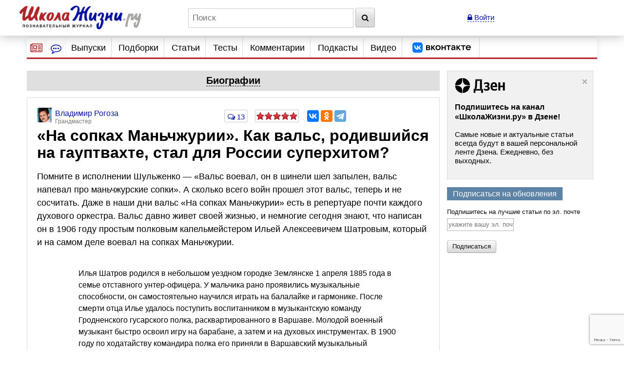

--- FILE ---
content_type: text/html; charset=utf-8
request_url: https://www.google.com/recaptcha/api2/anchor?ar=1&k=6LcD6iErAAAAALDZndoU9yg4wrytTGIQjHKiQnJa&co=aHR0cHM6Ly93d3cuc2hrb2xhemhpem5pLnJ1OjQ0Mw..&hl=en&v=PoyoqOPhxBO7pBk68S4YbpHZ&size=invisible&anchor-ms=20000&execute-ms=30000&cb=ttn2w4ed6dir
body_size: 49386
content:
<!DOCTYPE HTML><html dir="ltr" lang="en"><head><meta http-equiv="Content-Type" content="text/html; charset=UTF-8">
<meta http-equiv="X-UA-Compatible" content="IE=edge">
<title>reCAPTCHA</title>
<style type="text/css">
/* cyrillic-ext */
@font-face {
  font-family: 'Roboto';
  font-style: normal;
  font-weight: 400;
  font-stretch: 100%;
  src: url(//fonts.gstatic.com/s/roboto/v48/KFO7CnqEu92Fr1ME7kSn66aGLdTylUAMa3GUBHMdazTgWw.woff2) format('woff2');
  unicode-range: U+0460-052F, U+1C80-1C8A, U+20B4, U+2DE0-2DFF, U+A640-A69F, U+FE2E-FE2F;
}
/* cyrillic */
@font-face {
  font-family: 'Roboto';
  font-style: normal;
  font-weight: 400;
  font-stretch: 100%;
  src: url(//fonts.gstatic.com/s/roboto/v48/KFO7CnqEu92Fr1ME7kSn66aGLdTylUAMa3iUBHMdazTgWw.woff2) format('woff2');
  unicode-range: U+0301, U+0400-045F, U+0490-0491, U+04B0-04B1, U+2116;
}
/* greek-ext */
@font-face {
  font-family: 'Roboto';
  font-style: normal;
  font-weight: 400;
  font-stretch: 100%;
  src: url(//fonts.gstatic.com/s/roboto/v48/KFO7CnqEu92Fr1ME7kSn66aGLdTylUAMa3CUBHMdazTgWw.woff2) format('woff2');
  unicode-range: U+1F00-1FFF;
}
/* greek */
@font-face {
  font-family: 'Roboto';
  font-style: normal;
  font-weight: 400;
  font-stretch: 100%;
  src: url(//fonts.gstatic.com/s/roboto/v48/KFO7CnqEu92Fr1ME7kSn66aGLdTylUAMa3-UBHMdazTgWw.woff2) format('woff2');
  unicode-range: U+0370-0377, U+037A-037F, U+0384-038A, U+038C, U+038E-03A1, U+03A3-03FF;
}
/* math */
@font-face {
  font-family: 'Roboto';
  font-style: normal;
  font-weight: 400;
  font-stretch: 100%;
  src: url(//fonts.gstatic.com/s/roboto/v48/KFO7CnqEu92Fr1ME7kSn66aGLdTylUAMawCUBHMdazTgWw.woff2) format('woff2');
  unicode-range: U+0302-0303, U+0305, U+0307-0308, U+0310, U+0312, U+0315, U+031A, U+0326-0327, U+032C, U+032F-0330, U+0332-0333, U+0338, U+033A, U+0346, U+034D, U+0391-03A1, U+03A3-03A9, U+03B1-03C9, U+03D1, U+03D5-03D6, U+03F0-03F1, U+03F4-03F5, U+2016-2017, U+2034-2038, U+203C, U+2040, U+2043, U+2047, U+2050, U+2057, U+205F, U+2070-2071, U+2074-208E, U+2090-209C, U+20D0-20DC, U+20E1, U+20E5-20EF, U+2100-2112, U+2114-2115, U+2117-2121, U+2123-214F, U+2190, U+2192, U+2194-21AE, U+21B0-21E5, U+21F1-21F2, U+21F4-2211, U+2213-2214, U+2216-22FF, U+2308-230B, U+2310, U+2319, U+231C-2321, U+2336-237A, U+237C, U+2395, U+239B-23B7, U+23D0, U+23DC-23E1, U+2474-2475, U+25AF, U+25B3, U+25B7, U+25BD, U+25C1, U+25CA, U+25CC, U+25FB, U+266D-266F, U+27C0-27FF, U+2900-2AFF, U+2B0E-2B11, U+2B30-2B4C, U+2BFE, U+3030, U+FF5B, U+FF5D, U+1D400-1D7FF, U+1EE00-1EEFF;
}
/* symbols */
@font-face {
  font-family: 'Roboto';
  font-style: normal;
  font-weight: 400;
  font-stretch: 100%;
  src: url(//fonts.gstatic.com/s/roboto/v48/KFO7CnqEu92Fr1ME7kSn66aGLdTylUAMaxKUBHMdazTgWw.woff2) format('woff2');
  unicode-range: U+0001-000C, U+000E-001F, U+007F-009F, U+20DD-20E0, U+20E2-20E4, U+2150-218F, U+2190, U+2192, U+2194-2199, U+21AF, U+21E6-21F0, U+21F3, U+2218-2219, U+2299, U+22C4-22C6, U+2300-243F, U+2440-244A, U+2460-24FF, U+25A0-27BF, U+2800-28FF, U+2921-2922, U+2981, U+29BF, U+29EB, U+2B00-2BFF, U+4DC0-4DFF, U+FFF9-FFFB, U+10140-1018E, U+10190-1019C, U+101A0, U+101D0-101FD, U+102E0-102FB, U+10E60-10E7E, U+1D2C0-1D2D3, U+1D2E0-1D37F, U+1F000-1F0FF, U+1F100-1F1AD, U+1F1E6-1F1FF, U+1F30D-1F30F, U+1F315, U+1F31C, U+1F31E, U+1F320-1F32C, U+1F336, U+1F378, U+1F37D, U+1F382, U+1F393-1F39F, U+1F3A7-1F3A8, U+1F3AC-1F3AF, U+1F3C2, U+1F3C4-1F3C6, U+1F3CA-1F3CE, U+1F3D4-1F3E0, U+1F3ED, U+1F3F1-1F3F3, U+1F3F5-1F3F7, U+1F408, U+1F415, U+1F41F, U+1F426, U+1F43F, U+1F441-1F442, U+1F444, U+1F446-1F449, U+1F44C-1F44E, U+1F453, U+1F46A, U+1F47D, U+1F4A3, U+1F4B0, U+1F4B3, U+1F4B9, U+1F4BB, U+1F4BF, U+1F4C8-1F4CB, U+1F4D6, U+1F4DA, U+1F4DF, U+1F4E3-1F4E6, U+1F4EA-1F4ED, U+1F4F7, U+1F4F9-1F4FB, U+1F4FD-1F4FE, U+1F503, U+1F507-1F50B, U+1F50D, U+1F512-1F513, U+1F53E-1F54A, U+1F54F-1F5FA, U+1F610, U+1F650-1F67F, U+1F687, U+1F68D, U+1F691, U+1F694, U+1F698, U+1F6AD, U+1F6B2, U+1F6B9-1F6BA, U+1F6BC, U+1F6C6-1F6CF, U+1F6D3-1F6D7, U+1F6E0-1F6EA, U+1F6F0-1F6F3, U+1F6F7-1F6FC, U+1F700-1F7FF, U+1F800-1F80B, U+1F810-1F847, U+1F850-1F859, U+1F860-1F887, U+1F890-1F8AD, U+1F8B0-1F8BB, U+1F8C0-1F8C1, U+1F900-1F90B, U+1F93B, U+1F946, U+1F984, U+1F996, U+1F9E9, U+1FA00-1FA6F, U+1FA70-1FA7C, U+1FA80-1FA89, U+1FA8F-1FAC6, U+1FACE-1FADC, U+1FADF-1FAE9, U+1FAF0-1FAF8, U+1FB00-1FBFF;
}
/* vietnamese */
@font-face {
  font-family: 'Roboto';
  font-style: normal;
  font-weight: 400;
  font-stretch: 100%;
  src: url(//fonts.gstatic.com/s/roboto/v48/KFO7CnqEu92Fr1ME7kSn66aGLdTylUAMa3OUBHMdazTgWw.woff2) format('woff2');
  unicode-range: U+0102-0103, U+0110-0111, U+0128-0129, U+0168-0169, U+01A0-01A1, U+01AF-01B0, U+0300-0301, U+0303-0304, U+0308-0309, U+0323, U+0329, U+1EA0-1EF9, U+20AB;
}
/* latin-ext */
@font-face {
  font-family: 'Roboto';
  font-style: normal;
  font-weight: 400;
  font-stretch: 100%;
  src: url(//fonts.gstatic.com/s/roboto/v48/KFO7CnqEu92Fr1ME7kSn66aGLdTylUAMa3KUBHMdazTgWw.woff2) format('woff2');
  unicode-range: U+0100-02BA, U+02BD-02C5, U+02C7-02CC, U+02CE-02D7, U+02DD-02FF, U+0304, U+0308, U+0329, U+1D00-1DBF, U+1E00-1E9F, U+1EF2-1EFF, U+2020, U+20A0-20AB, U+20AD-20C0, U+2113, U+2C60-2C7F, U+A720-A7FF;
}
/* latin */
@font-face {
  font-family: 'Roboto';
  font-style: normal;
  font-weight: 400;
  font-stretch: 100%;
  src: url(//fonts.gstatic.com/s/roboto/v48/KFO7CnqEu92Fr1ME7kSn66aGLdTylUAMa3yUBHMdazQ.woff2) format('woff2');
  unicode-range: U+0000-00FF, U+0131, U+0152-0153, U+02BB-02BC, U+02C6, U+02DA, U+02DC, U+0304, U+0308, U+0329, U+2000-206F, U+20AC, U+2122, U+2191, U+2193, U+2212, U+2215, U+FEFF, U+FFFD;
}
/* cyrillic-ext */
@font-face {
  font-family: 'Roboto';
  font-style: normal;
  font-weight: 500;
  font-stretch: 100%;
  src: url(//fonts.gstatic.com/s/roboto/v48/KFO7CnqEu92Fr1ME7kSn66aGLdTylUAMa3GUBHMdazTgWw.woff2) format('woff2');
  unicode-range: U+0460-052F, U+1C80-1C8A, U+20B4, U+2DE0-2DFF, U+A640-A69F, U+FE2E-FE2F;
}
/* cyrillic */
@font-face {
  font-family: 'Roboto';
  font-style: normal;
  font-weight: 500;
  font-stretch: 100%;
  src: url(//fonts.gstatic.com/s/roboto/v48/KFO7CnqEu92Fr1ME7kSn66aGLdTylUAMa3iUBHMdazTgWw.woff2) format('woff2');
  unicode-range: U+0301, U+0400-045F, U+0490-0491, U+04B0-04B1, U+2116;
}
/* greek-ext */
@font-face {
  font-family: 'Roboto';
  font-style: normal;
  font-weight: 500;
  font-stretch: 100%;
  src: url(//fonts.gstatic.com/s/roboto/v48/KFO7CnqEu92Fr1ME7kSn66aGLdTylUAMa3CUBHMdazTgWw.woff2) format('woff2');
  unicode-range: U+1F00-1FFF;
}
/* greek */
@font-face {
  font-family: 'Roboto';
  font-style: normal;
  font-weight: 500;
  font-stretch: 100%;
  src: url(//fonts.gstatic.com/s/roboto/v48/KFO7CnqEu92Fr1ME7kSn66aGLdTylUAMa3-UBHMdazTgWw.woff2) format('woff2');
  unicode-range: U+0370-0377, U+037A-037F, U+0384-038A, U+038C, U+038E-03A1, U+03A3-03FF;
}
/* math */
@font-face {
  font-family: 'Roboto';
  font-style: normal;
  font-weight: 500;
  font-stretch: 100%;
  src: url(//fonts.gstatic.com/s/roboto/v48/KFO7CnqEu92Fr1ME7kSn66aGLdTylUAMawCUBHMdazTgWw.woff2) format('woff2');
  unicode-range: U+0302-0303, U+0305, U+0307-0308, U+0310, U+0312, U+0315, U+031A, U+0326-0327, U+032C, U+032F-0330, U+0332-0333, U+0338, U+033A, U+0346, U+034D, U+0391-03A1, U+03A3-03A9, U+03B1-03C9, U+03D1, U+03D5-03D6, U+03F0-03F1, U+03F4-03F5, U+2016-2017, U+2034-2038, U+203C, U+2040, U+2043, U+2047, U+2050, U+2057, U+205F, U+2070-2071, U+2074-208E, U+2090-209C, U+20D0-20DC, U+20E1, U+20E5-20EF, U+2100-2112, U+2114-2115, U+2117-2121, U+2123-214F, U+2190, U+2192, U+2194-21AE, U+21B0-21E5, U+21F1-21F2, U+21F4-2211, U+2213-2214, U+2216-22FF, U+2308-230B, U+2310, U+2319, U+231C-2321, U+2336-237A, U+237C, U+2395, U+239B-23B7, U+23D0, U+23DC-23E1, U+2474-2475, U+25AF, U+25B3, U+25B7, U+25BD, U+25C1, U+25CA, U+25CC, U+25FB, U+266D-266F, U+27C0-27FF, U+2900-2AFF, U+2B0E-2B11, U+2B30-2B4C, U+2BFE, U+3030, U+FF5B, U+FF5D, U+1D400-1D7FF, U+1EE00-1EEFF;
}
/* symbols */
@font-face {
  font-family: 'Roboto';
  font-style: normal;
  font-weight: 500;
  font-stretch: 100%;
  src: url(//fonts.gstatic.com/s/roboto/v48/KFO7CnqEu92Fr1ME7kSn66aGLdTylUAMaxKUBHMdazTgWw.woff2) format('woff2');
  unicode-range: U+0001-000C, U+000E-001F, U+007F-009F, U+20DD-20E0, U+20E2-20E4, U+2150-218F, U+2190, U+2192, U+2194-2199, U+21AF, U+21E6-21F0, U+21F3, U+2218-2219, U+2299, U+22C4-22C6, U+2300-243F, U+2440-244A, U+2460-24FF, U+25A0-27BF, U+2800-28FF, U+2921-2922, U+2981, U+29BF, U+29EB, U+2B00-2BFF, U+4DC0-4DFF, U+FFF9-FFFB, U+10140-1018E, U+10190-1019C, U+101A0, U+101D0-101FD, U+102E0-102FB, U+10E60-10E7E, U+1D2C0-1D2D3, U+1D2E0-1D37F, U+1F000-1F0FF, U+1F100-1F1AD, U+1F1E6-1F1FF, U+1F30D-1F30F, U+1F315, U+1F31C, U+1F31E, U+1F320-1F32C, U+1F336, U+1F378, U+1F37D, U+1F382, U+1F393-1F39F, U+1F3A7-1F3A8, U+1F3AC-1F3AF, U+1F3C2, U+1F3C4-1F3C6, U+1F3CA-1F3CE, U+1F3D4-1F3E0, U+1F3ED, U+1F3F1-1F3F3, U+1F3F5-1F3F7, U+1F408, U+1F415, U+1F41F, U+1F426, U+1F43F, U+1F441-1F442, U+1F444, U+1F446-1F449, U+1F44C-1F44E, U+1F453, U+1F46A, U+1F47D, U+1F4A3, U+1F4B0, U+1F4B3, U+1F4B9, U+1F4BB, U+1F4BF, U+1F4C8-1F4CB, U+1F4D6, U+1F4DA, U+1F4DF, U+1F4E3-1F4E6, U+1F4EA-1F4ED, U+1F4F7, U+1F4F9-1F4FB, U+1F4FD-1F4FE, U+1F503, U+1F507-1F50B, U+1F50D, U+1F512-1F513, U+1F53E-1F54A, U+1F54F-1F5FA, U+1F610, U+1F650-1F67F, U+1F687, U+1F68D, U+1F691, U+1F694, U+1F698, U+1F6AD, U+1F6B2, U+1F6B9-1F6BA, U+1F6BC, U+1F6C6-1F6CF, U+1F6D3-1F6D7, U+1F6E0-1F6EA, U+1F6F0-1F6F3, U+1F6F7-1F6FC, U+1F700-1F7FF, U+1F800-1F80B, U+1F810-1F847, U+1F850-1F859, U+1F860-1F887, U+1F890-1F8AD, U+1F8B0-1F8BB, U+1F8C0-1F8C1, U+1F900-1F90B, U+1F93B, U+1F946, U+1F984, U+1F996, U+1F9E9, U+1FA00-1FA6F, U+1FA70-1FA7C, U+1FA80-1FA89, U+1FA8F-1FAC6, U+1FACE-1FADC, U+1FADF-1FAE9, U+1FAF0-1FAF8, U+1FB00-1FBFF;
}
/* vietnamese */
@font-face {
  font-family: 'Roboto';
  font-style: normal;
  font-weight: 500;
  font-stretch: 100%;
  src: url(//fonts.gstatic.com/s/roboto/v48/KFO7CnqEu92Fr1ME7kSn66aGLdTylUAMa3OUBHMdazTgWw.woff2) format('woff2');
  unicode-range: U+0102-0103, U+0110-0111, U+0128-0129, U+0168-0169, U+01A0-01A1, U+01AF-01B0, U+0300-0301, U+0303-0304, U+0308-0309, U+0323, U+0329, U+1EA0-1EF9, U+20AB;
}
/* latin-ext */
@font-face {
  font-family: 'Roboto';
  font-style: normal;
  font-weight: 500;
  font-stretch: 100%;
  src: url(//fonts.gstatic.com/s/roboto/v48/KFO7CnqEu92Fr1ME7kSn66aGLdTylUAMa3KUBHMdazTgWw.woff2) format('woff2');
  unicode-range: U+0100-02BA, U+02BD-02C5, U+02C7-02CC, U+02CE-02D7, U+02DD-02FF, U+0304, U+0308, U+0329, U+1D00-1DBF, U+1E00-1E9F, U+1EF2-1EFF, U+2020, U+20A0-20AB, U+20AD-20C0, U+2113, U+2C60-2C7F, U+A720-A7FF;
}
/* latin */
@font-face {
  font-family: 'Roboto';
  font-style: normal;
  font-weight: 500;
  font-stretch: 100%;
  src: url(//fonts.gstatic.com/s/roboto/v48/KFO7CnqEu92Fr1ME7kSn66aGLdTylUAMa3yUBHMdazQ.woff2) format('woff2');
  unicode-range: U+0000-00FF, U+0131, U+0152-0153, U+02BB-02BC, U+02C6, U+02DA, U+02DC, U+0304, U+0308, U+0329, U+2000-206F, U+20AC, U+2122, U+2191, U+2193, U+2212, U+2215, U+FEFF, U+FFFD;
}
/* cyrillic-ext */
@font-face {
  font-family: 'Roboto';
  font-style: normal;
  font-weight: 900;
  font-stretch: 100%;
  src: url(//fonts.gstatic.com/s/roboto/v48/KFO7CnqEu92Fr1ME7kSn66aGLdTylUAMa3GUBHMdazTgWw.woff2) format('woff2');
  unicode-range: U+0460-052F, U+1C80-1C8A, U+20B4, U+2DE0-2DFF, U+A640-A69F, U+FE2E-FE2F;
}
/* cyrillic */
@font-face {
  font-family: 'Roboto';
  font-style: normal;
  font-weight: 900;
  font-stretch: 100%;
  src: url(//fonts.gstatic.com/s/roboto/v48/KFO7CnqEu92Fr1ME7kSn66aGLdTylUAMa3iUBHMdazTgWw.woff2) format('woff2');
  unicode-range: U+0301, U+0400-045F, U+0490-0491, U+04B0-04B1, U+2116;
}
/* greek-ext */
@font-face {
  font-family: 'Roboto';
  font-style: normal;
  font-weight: 900;
  font-stretch: 100%;
  src: url(//fonts.gstatic.com/s/roboto/v48/KFO7CnqEu92Fr1ME7kSn66aGLdTylUAMa3CUBHMdazTgWw.woff2) format('woff2');
  unicode-range: U+1F00-1FFF;
}
/* greek */
@font-face {
  font-family: 'Roboto';
  font-style: normal;
  font-weight: 900;
  font-stretch: 100%;
  src: url(//fonts.gstatic.com/s/roboto/v48/KFO7CnqEu92Fr1ME7kSn66aGLdTylUAMa3-UBHMdazTgWw.woff2) format('woff2');
  unicode-range: U+0370-0377, U+037A-037F, U+0384-038A, U+038C, U+038E-03A1, U+03A3-03FF;
}
/* math */
@font-face {
  font-family: 'Roboto';
  font-style: normal;
  font-weight: 900;
  font-stretch: 100%;
  src: url(//fonts.gstatic.com/s/roboto/v48/KFO7CnqEu92Fr1ME7kSn66aGLdTylUAMawCUBHMdazTgWw.woff2) format('woff2');
  unicode-range: U+0302-0303, U+0305, U+0307-0308, U+0310, U+0312, U+0315, U+031A, U+0326-0327, U+032C, U+032F-0330, U+0332-0333, U+0338, U+033A, U+0346, U+034D, U+0391-03A1, U+03A3-03A9, U+03B1-03C9, U+03D1, U+03D5-03D6, U+03F0-03F1, U+03F4-03F5, U+2016-2017, U+2034-2038, U+203C, U+2040, U+2043, U+2047, U+2050, U+2057, U+205F, U+2070-2071, U+2074-208E, U+2090-209C, U+20D0-20DC, U+20E1, U+20E5-20EF, U+2100-2112, U+2114-2115, U+2117-2121, U+2123-214F, U+2190, U+2192, U+2194-21AE, U+21B0-21E5, U+21F1-21F2, U+21F4-2211, U+2213-2214, U+2216-22FF, U+2308-230B, U+2310, U+2319, U+231C-2321, U+2336-237A, U+237C, U+2395, U+239B-23B7, U+23D0, U+23DC-23E1, U+2474-2475, U+25AF, U+25B3, U+25B7, U+25BD, U+25C1, U+25CA, U+25CC, U+25FB, U+266D-266F, U+27C0-27FF, U+2900-2AFF, U+2B0E-2B11, U+2B30-2B4C, U+2BFE, U+3030, U+FF5B, U+FF5D, U+1D400-1D7FF, U+1EE00-1EEFF;
}
/* symbols */
@font-face {
  font-family: 'Roboto';
  font-style: normal;
  font-weight: 900;
  font-stretch: 100%;
  src: url(//fonts.gstatic.com/s/roboto/v48/KFO7CnqEu92Fr1ME7kSn66aGLdTylUAMaxKUBHMdazTgWw.woff2) format('woff2');
  unicode-range: U+0001-000C, U+000E-001F, U+007F-009F, U+20DD-20E0, U+20E2-20E4, U+2150-218F, U+2190, U+2192, U+2194-2199, U+21AF, U+21E6-21F0, U+21F3, U+2218-2219, U+2299, U+22C4-22C6, U+2300-243F, U+2440-244A, U+2460-24FF, U+25A0-27BF, U+2800-28FF, U+2921-2922, U+2981, U+29BF, U+29EB, U+2B00-2BFF, U+4DC0-4DFF, U+FFF9-FFFB, U+10140-1018E, U+10190-1019C, U+101A0, U+101D0-101FD, U+102E0-102FB, U+10E60-10E7E, U+1D2C0-1D2D3, U+1D2E0-1D37F, U+1F000-1F0FF, U+1F100-1F1AD, U+1F1E6-1F1FF, U+1F30D-1F30F, U+1F315, U+1F31C, U+1F31E, U+1F320-1F32C, U+1F336, U+1F378, U+1F37D, U+1F382, U+1F393-1F39F, U+1F3A7-1F3A8, U+1F3AC-1F3AF, U+1F3C2, U+1F3C4-1F3C6, U+1F3CA-1F3CE, U+1F3D4-1F3E0, U+1F3ED, U+1F3F1-1F3F3, U+1F3F5-1F3F7, U+1F408, U+1F415, U+1F41F, U+1F426, U+1F43F, U+1F441-1F442, U+1F444, U+1F446-1F449, U+1F44C-1F44E, U+1F453, U+1F46A, U+1F47D, U+1F4A3, U+1F4B0, U+1F4B3, U+1F4B9, U+1F4BB, U+1F4BF, U+1F4C8-1F4CB, U+1F4D6, U+1F4DA, U+1F4DF, U+1F4E3-1F4E6, U+1F4EA-1F4ED, U+1F4F7, U+1F4F9-1F4FB, U+1F4FD-1F4FE, U+1F503, U+1F507-1F50B, U+1F50D, U+1F512-1F513, U+1F53E-1F54A, U+1F54F-1F5FA, U+1F610, U+1F650-1F67F, U+1F687, U+1F68D, U+1F691, U+1F694, U+1F698, U+1F6AD, U+1F6B2, U+1F6B9-1F6BA, U+1F6BC, U+1F6C6-1F6CF, U+1F6D3-1F6D7, U+1F6E0-1F6EA, U+1F6F0-1F6F3, U+1F6F7-1F6FC, U+1F700-1F7FF, U+1F800-1F80B, U+1F810-1F847, U+1F850-1F859, U+1F860-1F887, U+1F890-1F8AD, U+1F8B0-1F8BB, U+1F8C0-1F8C1, U+1F900-1F90B, U+1F93B, U+1F946, U+1F984, U+1F996, U+1F9E9, U+1FA00-1FA6F, U+1FA70-1FA7C, U+1FA80-1FA89, U+1FA8F-1FAC6, U+1FACE-1FADC, U+1FADF-1FAE9, U+1FAF0-1FAF8, U+1FB00-1FBFF;
}
/* vietnamese */
@font-face {
  font-family: 'Roboto';
  font-style: normal;
  font-weight: 900;
  font-stretch: 100%;
  src: url(//fonts.gstatic.com/s/roboto/v48/KFO7CnqEu92Fr1ME7kSn66aGLdTylUAMa3OUBHMdazTgWw.woff2) format('woff2');
  unicode-range: U+0102-0103, U+0110-0111, U+0128-0129, U+0168-0169, U+01A0-01A1, U+01AF-01B0, U+0300-0301, U+0303-0304, U+0308-0309, U+0323, U+0329, U+1EA0-1EF9, U+20AB;
}
/* latin-ext */
@font-face {
  font-family: 'Roboto';
  font-style: normal;
  font-weight: 900;
  font-stretch: 100%;
  src: url(//fonts.gstatic.com/s/roboto/v48/KFO7CnqEu92Fr1ME7kSn66aGLdTylUAMa3KUBHMdazTgWw.woff2) format('woff2');
  unicode-range: U+0100-02BA, U+02BD-02C5, U+02C7-02CC, U+02CE-02D7, U+02DD-02FF, U+0304, U+0308, U+0329, U+1D00-1DBF, U+1E00-1E9F, U+1EF2-1EFF, U+2020, U+20A0-20AB, U+20AD-20C0, U+2113, U+2C60-2C7F, U+A720-A7FF;
}
/* latin */
@font-face {
  font-family: 'Roboto';
  font-style: normal;
  font-weight: 900;
  font-stretch: 100%;
  src: url(//fonts.gstatic.com/s/roboto/v48/KFO7CnqEu92Fr1ME7kSn66aGLdTylUAMa3yUBHMdazQ.woff2) format('woff2');
  unicode-range: U+0000-00FF, U+0131, U+0152-0153, U+02BB-02BC, U+02C6, U+02DA, U+02DC, U+0304, U+0308, U+0329, U+2000-206F, U+20AC, U+2122, U+2191, U+2193, U+2212, U+2215, U+FEFF, U+FFFD;
}

</style>
<link rel="stylesheet" type="text/css" href="https://www.gstatic.com/recaptcha/releases/PoyoqOPhxBO7pBk68S4YbpHZ/styles__ltr.css">
<script nonce="kGKhAstUAKQlBrF7XDvesw" type="text/javascript">window['__recaptcha_api'] = 'https://www.google.com/recaptcha/api2/';</script>
<script type="text/javascript" src="https://www.gstatic.com/recaptcha/releases/PoyoqOPhxBO7pBk68S4YbpHZ/recaptcha__en.js" nonce="kGKhAstUAKQlBrF7XDvesw">
      
    </script></head>
<body><div id="rc-anchor-alert" class="rc-anchor-alert"></div>
<input type="hidden" id="recaptcha-token" value="[base64]">
<script type="text/javascript" nonce="kGKhAstUAKQlBrF7XDvesw">
      recaptcha.anchor.Main.init("[\x22ainput\x22,[\x22bgdata\x22,\x22\x22,\[base64]/[base64]/[base64]/[base64]/[base64]/[base64]/[base64]/[base64]/[base64]/[base64]\\u003d\x22,\[base64]\\u003d\\u003d\x22,\[base64]/Dqn/CjcK1w5Bhw7DCiMKzw5BBQsOawojClSzDjjjDq0pkfh7CqXMzVzg4wrFJWcOwVB0HYAXDncOBw599w55gw4jDrT7DonjDosKDwqrCrcK5woIDEMO8b8OjNUJbAsKmw6nCuhNWPWfDk8KaV1fCqcKTwqEiw5jCthvChXbCol7CrW3ChcOScsKGTcOBLsOKGsK/N3chw406wrduS8OKM8OOCAQxworCpcKUwrDDohtSw50bw4HChMKMwqomb8Oew5nCtA/CuVjDkMK4w4FzQsK4wrYXw7jDqcKKwo3CqjXCrCIJCcO0woR1ccKGCcKhbCVySFdHw5DDpcKPT1c4bMOxwrgBw7IEw5EYGApVSgo0EcKAT8OjwqrDnMKkwrvCq2vDgMOZBcKpOcKvAcKjw7HDrcKMw7LCtCDCiS4DAU9gXnvDhMOJZMO9MsKDHsK+wpMyGHJCWk/ChR/CpXNowpzDlkRKZMKBwoXDs8KywpJiw5t3worDl8KVwqTClcO3C8KNw5/[base64]/CicKmw71lw5rCjcKJw5pNIsKdT8OEBsO4w5zCgEbCssO/CBLDuXnCjH4pwp/CnMKOBcORwpo9wqofFHQUwrw/DcKww6AdIVlyw5slwrfDi1nCgsKnIlQqw6/CgQxEDMOCwoPCqcO/wpTCtELDnsKpWGlLwpLDq0JWEMORwrRmwqXCs8OOw5NgwphNw4PChERhRxnCssK1IyZEw4fClMOuHyZVwpjCiULCsi07NDXCn1I/FVDCrFbDmw9mKlvCpsO8w57CtDzCnUEQLsOpw5sfJcO6woIsw4DCvsOFaDlrwpbCm3fCnzjDoULCqigpYsO4MMOlwpsHw6zCnhUnwrDChMKmw6DCnBPDsRJENj7CicO7w4NbDnpJScK+w5DDkg3DvGNwUz/[base64]/ChQPCjsOIwoHCmkPCm8K7w6oyP3d6wqNVw5ZFwpbCl8KpCcK/AsKMfCPCu8KAEcODZzYRwpPCusK+w7jDkMKRw73CmMKbw6Fsw5zCjsOLXcKxBMK0w4YRw7ANw5U3FVLDtsOXWsOYw5oMw5BNwqEgbwUfw4hiw4dpEMOPJlBZw7LDm8O/w7bDmcKRaB7DvAXDoCPDu3vCn8KXfMO4GAvCkcOqBMKZwrReLCPDpX7DthnCpy41wrPClBU/wq/Cj8KuwrJfw6BRCkLDtMKcwqV/F3pTLMKtwr3Dq8KTLsOEO8KvwpIcFsOOwonDnMOsCF5Vw5bCqAVvQhRiw4fCn8ORVsOPfxTDjn96woAcY1LDuMO3w7NQJiVHBcK1wqQbUMOWNMKOwqNAw6J3XWTCqHRQwqrCu8KXGkQZw5QSwoMSZsKSw5PCmlPDicOoRMOIwq/CgCJeLzLDpsOuwpnCh2HDuXgQw69nA2nCuMOHwpgUUcOQB8KdOHVmw6HDvGIzw4xQWHfDu8O/[base64]/Cl8O+w4XDgsOpwrkVw4QfKFI7wqEvXgVPwoTDksO/GsKuw7/CicK7w5AOF8KWHhpPw4kJD8Khw5Mgw7tIVcKqw4hww7w/wqjClsOOJS/DsBvCmsKNw7jCvDdIP8Obw73DmHkVGljCiXMfw4QKEcK1w4VgW23DocKiXB4Sw6xjdcOxw7DDkMKbL8KPV8KWw5HDlcKMajVnwpgcUMKQScO4woTDsnLCu8OAw7PCsk08UsObYjjDuQcIw581cm1xwpvCuVhpwqDCv8Oww6wTQcKwwo/DnMKkFMOlwpLDlcO/wpTCjDPDsF5lW0TDgMKPJ2UrwpLDjcKZwo1Hw47CkMOkw7bCk3BieUkww7gewrbCgzkmw6gyw6MOw63DqcOWdsKZVMOFwrnCq8K+wq7Ch35+w5jCg8OJVSQtLsKZCGLDoDvCoT3ChcOIfsOrw5fCh8OWSU3CqMKJwq84L8K5w6bDvnHCkMKiG3bDtVnDjxnCqz/CjMObw5RzwrXCuhrCvGAzwrMMw4BaCcKofsOMw5Jowr8gwq3CsA7DtX8/[base64]/wpcdEMKuwpwgwoXDjElkwofCkkp/wo/Cmyx/SMO7w6HDqMKsw7zDoQFvGlDCvcOheAx7RMK+LSrCnU/ClMOBWifCjzImenjCogbDicOAwpjDg8KeNnjDi3syw5XDsX89wrfCv8K6wpxGwqLDvQ9zVw7DpsOZw6duM8OGwqLDmwvCvcOSRQ/CsEVwwpDCjcK7wqcCwocaLsK8EG9XDcK1wqQVVMOUS8O+w7nCpsOpw7bDnApJJcKHMcK/XRHCpmdIwp80wokCY8OqwrfCgxrChElYaMO8Z8KNwqEbF08DKHYydcK4w4XCiSvDusKRwo7CiCIDNDQ+RxBew5oNw4PDiHx5wpDCugnCqUnDvsO6JMO/GcKywr0fPAfDqMKhJFbDtsKDwr/Dni7CskQewq/[base64]/CgMO+FMOzw7/DvsKMwpbCkMObwp3CtEJrw4kCXUfCuydXXE3CizjCvcK2w7/CsHYBwqwtw5U8wpxLasK6dcOOEQ3DicKtw4tOUCFASsO8MXoLRsKMwqJZWcKtF8O9LcOlbSXDqz15McKpwrR3wq3Dp8KcwpPDt8K1bQoswo5nMcO8wrXDqMKiKMK7AcKEw5Z2w55Bwo/DlAPCkcKGOEgjXGHDik7ClFUAZ0h8X2LDqRXDvEnDssObXioWc8KHwrHCu1HDl0PDnsK7wpjChsOuwoliw7pvGFTDvlHCoCfDtFLDvR3CicO9HcK9W8K7w6/DrkEYE2PCq8O6wrh1w6lxLzvCvT5jAS5nwphiBTN+w5Q8w4jDiMOXwq9yUcKUwqltUV0BI3DCr8KnJsOsB8O4YgI0wqhiB8OOYk1mw7tLw5ACwrfDuMOGwr1xMy/DrsOTwpfDqT0DTGl7MsKAJD/[base64]/wos2A8OaX3fDlMKpCcORFcKXwpoMSsOVZ8Ksw516eh/Coz/DnB1mw4BhWU7Cv8KUeMKbwpwbesK2b8KVHHPCnMOJbcKpw7PCmsKTOV1kwptTwo/Dl0dSwr7Dn0FWwo/[base64]/G8Oew6lTwrx/wpxaw71gwohgw7p0LF4Iwr1Uw4ZjbmLDksOZIcKma8KMFMKrUsOnSDvDoBBhwo9FbxfDgsOQMDlXd8KSUm/[base64]/[base64]/[base64]/DucKqwqAcw5vCuWMhw6PCmcKvw6/[base64]/DmsO1GcKmw4XDrXxDw6PDvMO+EFHCvcK0wqzCmxsCOXhMw4dvKMK9US3CliTDrcK8BMKcB8OuwozDixTCqcO0ZsOVworDucKnfcOdw45IwqnDvyl7L8KpwqNWY3XCg2PCksKZwpTCusKmw69PwoPDgkY/Z8KZw5xHwrxHw6lqw57DvMOEBcKLw4bDssKBdDkwSTvCoFcSMsORwo4lSzYdQWHCt1HDlsKIwqEkI8K9wqkwRsOpwoPDhsKOW8K1wr1PwoV2w6rDs0/CkAjDoMO6PMKfL8KrwojCpWZQclI2wrPCnsOCcsO5wrMeEcKvYTPCvcK/w5zCuz/CtcKww63CosONF8OOczpNecK+FTgtwpJww53DsTRYwo5vw70dHQDDmcKSwqc+DsKBwovCnH9QdcOxw6XDgHfCknMuw44jwokQEMK6WGIqwrHDncOKD15fw6obw7XDizRbw43DoAgYe1LCnhglS8K/w7fDsUdeKMOWR0A7ScO4Ph9Rw7nCjsK/UjzDhMOawrzCgCoTwrXDmsOGw4Quw5nDtMOzOsOhEAxWwrzDrTzCgn9owqjDlTt4wprDscKwQVAEGMOOIA9JSCvDl8KfdMKswovDrMODRFI7wpBDAMK4VsOOOMOUBsOgEcOKwqzDrcOuF17CjxkCw6/CrMKGRMObw5t4wpnDo8OJOTVlEcO9w6XCuMODUA0zUcOxwqp5wrzDg03ChcOlwo5sZMKKfMOcNcK/w7bCnsOqWU9yw4cww5YtwrDConLCpMKlPsOiwrTDlQUJwo0/wp5LwrF2wqbDqH7DvHrCs19Tw6HDp8OhwpjDlUzCiMO9w7rDvW/Dl0HCpT/[base64]/Cr8KIXSY/w4bDuSAMQA92ZBRBTBlyw6nDqkJbCcOlQcKZLAAEOMK/w7DDixRTSFPCpT9oeyQXM3XDhnjDthbDlVnCmcKAWMOST8KMTsKuPcKoEWkWE0Z/aMKhSWVDw5HDjMOyTMK+w7h4w4tpwoLDtcOnwrFrwonDhkrDgcKtF8K2w4UgJhFWJGTCtWklBw3ChwDCsztfwrYpw4zChwI8dMOXDsO9V8KVw6/DqHYnJmfCkcOnwpcew6AjwovCr8ODwoJyeX0EDcKXcsKpwpVgw4gdwqcOTMOxwq10w7ELwqUjw5bCvsOoKcOtAwVWw4fDtMKVJ8OQeCDCiMOjw6fDp8KxwroxacOAwr/CiBvDt8Osw7/[base64]/Dn49PVdRVsKXWDgGwoBUw6XCr8KuwoNcPzBFw4ETfyhpwp/CvMONCkvCi19fFcKyT1FWYsOjw77DmcOkw6EhIMKaXHAWNMK9esOtwqg/WsKFbjHCr8K/w6fDlMK/[base64]/CscO0bAHCnMOGwo3DksO1P1cEKVgIw61twpRww5Vvwr5MDUHCoGzDlzHCsHstSMO7Qnsmwq0mw4DDo2nCsMKrwrZ6dMOkbX3DkETCvcOcSg/Cm0/ChkYQV8OhS1oHR1DDjsOmw4IawrQUVMO6woPDhmbDh8O6wpwuwr7Cqn/DlBQxTgrCi106WsKtKcKeCcOUaMOUa8OhRkLDlcKhe8OQw7PDkMKxGMKFwqRfAmzDoFPDiy7CusO8w5lvInfCsD/Cr1hQwrYGw6wZw6kCXXtIw6orH8OPwop4wpBDN2fCvcO6w7/Di8ORwqo/TyLDmE8tMcK+V8Kqw7ADwqjCt8KBNcOdw4LDsHnDpw/CoUjCok7CtMKwFXTDpUo0DlTDgcK0wpDCucKYwq3CksOzwoXDghVpSTl3wqfDmjtOeV8yOwY3fcOwwo7CrANOwp/DhjZ1wrhmT8KZPMOEw7bCsMOfWlrDg8KfCQEDwofDtcKTRhUaw4dfUsO0wo/Dq8OVwpIdw6xRw6bCscKsHMOsBWITM8Otw6IOwqDCrsKWFsOJwrrDvWfDqMKqVcO4QcKgw7lQw5rDjj1Lw4zDk8OXw4TDj1/CscK5S8K1DE1ZJxU3IBp/[base64]/CusKBwozCk8Ogw65BBAPDscKfPsKmwrzDrAs2w7HDr1cjw7sdw6VDNcOvw4wPw5Iqw7HCihZEwonCmsOXbVvCky8gGhMpw7Z6GMKsBAozwodswqLDsMO/A8OMR8ObZ0PCgMKWXRzCj8KIDEw8B8OWw5jDiQ7DrVVkMsKHfRrCjMOrVWJLesOEwpvDpcO+aF9/wrnDlhfDk8K5wp7CiMO2w7wBwq7CgDQPw5hww59Fw60zeijChMKHwoULwqJ1M1oVw5g2HMOlw4PDvwp2OMODV8K+LMKkw5fCisKqD8KPccK0w5jCtD3DqkzCujnCusKlwqPCqsKbGVvDsXhvfcObw7fCikBzRS1/SFxMXcOawot2CgJUBG8/[base64]/K8OXw5bCrToaWcK4fMKNw5zCk2kpUXfClSdcasK9IcK3w6tJAzTDksOlCg1NWiBdTDpjOMK7PW/DvWnDsQcNwp3DlTJQw4hawq/CqFTDkm1TN2HDrsOeSGbCj1krw5jDlxLCo8OZFMKXaQNkw47DshbDoVRQwr/CgcOKJsOQAsO8woTDvsOvWkdNEULCpMK0Hw/Dm8OCD8KcWMOJVHjCiwNgwpzDlnzCm3jDk2cFwp3Dq8OHwrLDrGULYsOMw4F8HV0/[base64]/Dh8Opwr1hdsKnesKXw5bDuGrCtcKNwoJ2BMKdXAxmw6Unwps1McKif3EPw602SsKeScO/YiLCgn9dc8OuNm7DlzZCLMOXZMOzw416FcO9YcO7b8Ocw4g0Uw0yTzXCskzDkDTCtF4xDFjDv8KNwrfDpMOoCBXCuyXClMOew7XDmQvDncOOw4lwewLCk3ZrNW/Cq8KpKX1iw4zDt8KFfHRGd8KDdnTDkcK0SkbDtMKHw7AmJGdmTcOVNcK4Tx8ybQXDvFjCnXkgw7vDg8OSwqt4DV3DmE5RScKRw6bCgW/[base64]/wpjDvjXCmMOXwqFAw4XCnFYcw7zDnw8yQMKTIHTDlV7CjAbDrh/CvcKcw5sYXsKTS8OuPsKBHcOnw5jClMKzw58Zw7RFw6B4DlrDpG3DoMKlSMOww6IAw53DiVHDh8OGLWMVPMOJccKcD2/CiMOvGT1FFsKqwoZcNG7DhFtnwoccecKeF2sBw63Dun3DrcO1wrJGEcOvwqvCsmsuw4JSFMOdBB/CgnXDtkYXSVnCscOTw63CjmMgQ2ZNYsKnwrB2wrNew7/[base64]/CvWAOfxFoZsKmwpXCqiVqfR43wovCscKCdcO7woXDr13DuVrCpsOowokDFiUHwrAVFMO4bMOEwovDgwU/IMOiwrVxQ8OewrHDvj3Do1/Cv3o9KcOQw7Q0wpVRwpF+dEHChMK/C1svJMOCcCQSwog1OEzCn8KUwp0XRMONwr4dw5jDosKIw4Nqw6bCi2/DlsO9wq09wpHDjMK8wqFqwocNZsKAIcK1HAVVwp7Dk8K+w6LDl1jChgYewqnDmGsUH8OeDGo7w5FFwrl1HTTDimNFw7BywpfCjsKfwrrCpmh0F8Oiw7fCrsKkPcOhFcOZw5QQwrTCjMOPfMKPQcOEdcK/Sh/DqA8Ow7rCocKnwqPDrWfDnsOcw6A2PFPDpmxBw6ZxeWrCpijDusOYBF50ZcKWNsKHwonDmGtXw4nCsRDDlDnDgMOrwqMtQFnCrcKHYx5ow7U2wqMqw5bCnMKLSyR7wrvCrsKqw5ESVFzDvcO3w4jCuUhGw6PDtMKdAjBUfcOjNsOvw4zDkSvDg8Odwp/[base64]/CkA8gw7Uvw4/[base64]/Ds2XDt8OmQcO5ZcO8w4TDoDLCqcKmHTNNUhXDnMKZZlUEKElDCcKaw4HCjjTCuiLDrygewrF+wpPDrAvCridjbsKow73DsGbCo8KBCT/[base64]/w4IswolbwoQvw4FPWMKFDlk3wqDChsOZwrnCp8KaZgcCwp3CgsKPw5pmUDnCkMONwpcGcsKFMhkLJMKtNAZPwplmCcOpVhxzRMKBwr14D8K1WT3CkXYEw49WwrPDqsOhw7HCr3vDrsKVE8KZwp/CtsKydA3DncKnwprCuTDCr3c/w43DjDktw7JkWGjCqsK3wpnDsknCtE/CkMKsw55kw60YwrU4wrczw4DDkQguU8O4fMOEwr/[base64]/VT3DkMOIwoAGwr11wph2w6bCgMOfw77DrULCsV4/w6J2S8ODF2vDs8OrNsOBF0zDqF0Gw6/CuzrCm8Obw4bCs1xnNhDCpcKmw6Jdc8KXwqVqwqvDi23DszoPw6wbw4I4wojDkXVkwrcxaMKXJjoZUh/[base64]/CuEzDoSLCsBjCvsKEIMOJVys9HxMVHcOyw7Zrw6hMXMKhwqDDlm08BzoOw77ClRs/aT/[base64]/[base64]/DpUNNCz88QWchwro5AWgMVErCtMOXw6fDlFvDsWLDgw7CpiQvUiAsYsOCwrLCtCUcW8OTw7F5wpjDoMORw5R/[base64]/DncKYwp/DrUUGRMKIworDi8KsKVY9OwnCosKuTyjDucOETMOxwp3CpwNaCsK7wqU+IcOmw4F9TMKNCcK+a25ywonDkMO5wrDCq1QvwrtDw6bCuBPDicKqb3Fuw4l3w4NGEjDDucOZc0rClgVSwpBHwq8WTsOsVRc4w6LClMKYPsKNw4pFw6pHcAoCeWjDnFokAsO7ZjTDq8O/[base64]/Cm8KAA1XCp8O3E8KAwoYlCcKgbcOxw5cCw6g9IzfDmxDCjncNa8KBLmbCmTTDhXcHUypTw6YPw6ZLwoVVw5/DonbDsMK5w7kNcMKjEF3ChSUIw7nCk8KHdU1uRcO6McOHRGPDlMKKCSJww7c9OcKBd8KbH1NHHcK/w4/[base64]/[base64]/w7AQZG5Qw60CMnfCmCTCoMO8wrnDl8KfwqFXwpZKw6sMaMOtwrJ0wp3DusOfwoE1w4/Cv8OEQ8OTacK+GMOMOB8dwp4hw6dBHcOXwqoKfD/Cn8KZAMKrOirCicOcw4/DkyjCssOrw4sTwrNnwoVzw6PDoCNgKsKPSWtEHMKGw4x8MyIlwqTDmCLDlhQSw6fDgnbCrmLCqEYGw4wFwr/[base64]/[base64]/CvVbDqsKhwq0gdMOuKnpLw519wrPCrcKxw6hoJQ4cwrvDvcKMBcOhwpPDscOUwrl7wpQ3aBxLBCvDhsKoVyLDhsORwq7CqWHCrTHDuMKzBcKvw4hEw6/Ci3xvMyguw6vClSXDrcKGw5nChkgiwrkdw79uSsOCwq7DqsOAJ8Knwolkw61Mw7Y3a3FqNAvCmH/Dn2jDlcKiPsKWBzFWw61oMMOmdglHw7jDksKZR1/CmMKIGj1KSMKSU8OkH2fDl042w65uNFTDqQodF27CkMKAEsOfw4TDsVQ0w7kdw54Rwp3DhxYtwr/DncOHw5V+wpnDp8K+w7QOVsOHwp/DlRsXRMKSa8OjJy0Ow7hAdwDDmsO8SMKOw6RRRcK+QD3DrWTCssKewqXChcKwwrVfcsKrd8KLwoTDsMKAw5Fow5PDgDzCqMKgwq0OHCcJHhoHwq/ChcOfasOcdMKIIz/CkyjDtcK7w7Y4w4g2McO/CEhpw77Dl8KbUn0Zfz/DlMOIHkPCghNXXcORRMKgZAQ4wqHDqsOAwrLDrDgDQsObwpXCgcKOw7oHw5Jzw5IowpTDpcO1d8OHEsOuw7kewqAzAMK/L0gxw5fCtg0Nw7DCsykewrHDiFbDhFYKw5LCmMO/wphnGCzDvcOQw7sBOcOpWcKNw6Y0FsOgGkk4fFvDncK2bsO2NsOVLRd/c8OsMsKWbHV7Pg/DrcOsw5ZCEMOFBHUnDUpfwrLCscOxdj3DgDXDlwHDm2HCnsO3wpQoA8ObwpzDkRrDhMOqQSjDuEoWcCpJRMKGZ8K6QGXDr3J7w4wiEibDg8Kdw4/DicOMEBtAw7fCoE1qbwPCp8K2wp7ChcOdw5rDisKHwqLDhMOjwoINMEHCvMOKaEE5VsOAw5ZZwr7DksOPw4bCuEPCkcK7w6/DoMK/wpddYsKHCCzDosKxfcOxS8OUw53CojF1wooJwoUEc8OHOS/Dp8KEw6nDpHfDo8OPwr7CqMO1aTImw5LCoMK/w6rDlG19w4xbf8Kmwr43ZsO3woV3wr1GWXtRJ1DDiWJSZFx8w7xtwr/[base64]/DsQxtDzvDosOCTFoJOC9Rwp3DiBxTLRITw4dHbMOcwrYQdMKswoQvw6UNdsO+wqHDhVAawp/DqEjChMOLcn3DgMKmecOLWcKswojDhsOXCWcMw5TDkwp3K8KwwpMIZhnDlg0jw6NAOiZuw6fCh2d4wrLDncOmf8KZwqPDkhDCp1Abw7LDtnpsQzB8NX/DgmF2M8OtIx7DhsO2w5RzRCoxwoAhwqtJKkXCgcO6SWdiBjBFworCssOQTivCsXHCo04yccOlZcKbwpg2wrjCusOdw5rCmcOZwpobHsK3woRKHsKHwqvCixnCj8KUwpfCgXtqw4/CvEvCqwDDnsOVLnzDtjVww4nCl1YZw7/DhsOyw4DDthPDu8OPwpIBw4fDnWjCrsOmNVgGw7PDthrDm8OzdcKtb8OBJzLClgx2LcOMKcOOOC/DocOLwotLLETDnHxzWcK5w6fDucKjPMODZMO7aMKQwrbCuV/Dv0/DmMKATcO6wocnw43CghhiKRPDkk7Cgg1Jbl0+wqfDpmfDv8OiEWLDg8KWXsODD8O/d03DlsK/woDDu8O1BmfCmT/Dq0lNwp7Cq8OWw4fDh8KdwoxwHg3DpsKlw6t4CcORwrzDvEnDlsK7wqrDtXctUcKJwoFgCcKcwpPDrWJNKAzDmGY/wqTDu8Kpw5cpYh7CrFVQw7/[base64]/wo1xwrTDtG8dSFYfw6cvw6zDuibCuGF/w6bCp14pdkXDskQFwqHClSnChsOyBSU/P8O/w47DssKmw7AAbcK0w6DCt2jCpD3DuwMcw7hJNEUow5A2w7Mjw7twD8KWehfDtcOzYlXDkDDCvinDhMKab3sDw6nCocKTCyLDr8KRScKIwr0NaMOlw4gffVJ/cQ4Ewr7CmcOqTMKmw6bDsMOjf8Oew58QLMOGBkvCo2XDtmDCgsKKwrfDnAobwpBAF8KEE8KqPcKwJcOqWh7DgMORwrYaLS3DrQd5wqnCjjVlwq1FZlx4w7E0w5N3w7DCmMKEccKKShYnw7o9CMKIwqvCtMOHZUjCmmIgw7gSw6fDkcObHn7DocKzbETDjMKFwr/CosOBwqfCssKPfMOTMH/Dv8K1FsK3w4oLbifDu8OWw4oYSMK/wojDsTtWGcO7IcK4w6LCnMK7InzCj8KkL8O5w5zCjwjDgx/Dl8ObThtcw73DpcKMQyIMw4lawq8nG8OHwqxQbMKywp3DqDPCpjY/E8Kqw47Cti1jw6TCoy1Lw51Uw6Icw4wgJH7DrRjChVjDrcKUY8OzTMOhw6TCq8KQw6IvwpnDhcOlHMO5w60Cw59saGglMhopw4PCrsKMHyfCpcKIT8K1CsKCHELDo8Ouwp7CtFMze33DgcKUXMKOwoInXm3DpEViwofDiDbCok/Dn8OUU8OrfVLDhh3DoxLDl8Oaw6XCrsOQw5zCsCYzwoTDg8KVJsKZw7ZWQMKgU8K0w6A8LMK4wo9fVMKaw5vCkjEzBBbDtcOpa2liw65Zw4XCpsKAPcKawp56wrHCisKBBFE/JcKhWsOowrXCv3/CpsKqw6jDocO3YcOJw5/DnMKnPnTCusKmUMKQwqs5BU4BR8O+wo9wGcOvw5DCsXXClcONXwrDjy/CvcKKP8Ohw53DvsKrwpYWw4McwrAPw7IOwrPDvXtwwq7DmsOrZ0JRw6Zow55uw4ltwpAYHcKaw6XCjAZcRcKECsKJw5/Ck8KjNxXDvAvCh8ODE8KGXl3DvsODwqvDt8OSbWTDqE06wrspwonCtnxKwp4UbhzDmcKrUsOSwpjCqwcrwoABJDTClALCqw8JHsKmLibDvhLDpm/DicKLXcKoKEbDvcKOJXwNJMKRLhPCmsK8d8K5SMK7wqpuUC/DssOdKMO8GcOCwoDDl8KMw4XDkTbCvwETOMOvPkbCo8KPw7Aow5XCgcODwqHCoRFcw7ZBwoHDtWbCgSUOATZMC8OLw5nDl8OlWcK2ZcOyFMODQjlAczFFOMKTwoNFQQ7Dq8KFwrrCknw/wq3CjghODMKIXTPDm8K0w4jDsMOudT1/HcKkbnvCuy8Ow57ChcOJAcKNwo/DtwnDpzfDpVXDgwvDq8O8w6LDosO6w4wrwrjDik7DkMKdKwB3w44Hwo7DucOhwp/CrMO0wrBLw4DDmMKgMF3CnWXCo1NlM8KpXcOFRlRyPVjDhWRkw7Irw7TCqkMUw5Nsw5M7GE7DgMKFwpvChMOFb8K7AMOxRl7Dq1vCqUjCuMKEJXrCh8KBLBQYw5/Cl2vClcKnwrPDvynCqggkwrVSaMO9axMRwpk0eQbCpcKhw61Bwog/Zi/DlgVDw5Y1w4XDskHDk8O1w5BDO0PDsiTCl8O/[base64]/Dt8KHw4ZkR0bCo8Kxwo/DjnF1w6HCq3nCg8O+w5LCjzXDuWnDncKAw4lCAcOTLsKww6F7ZHHCvEgkSMONwrEVwovDolfDrEHDj8O/[base64]/[base64]/ClFofZiTDgl7DsjlpwpjDlMKERz/DvAMDC8O0wrzCrhXDnsOSw4ZywqBCMB0FDUV6w6zCqcKYwrRNPmPDshzDnsOLw43DkC7DvsOtIj/DhMKONsKeb8KNwqPCtAHCuMKrw57CrDjDqsKMw4/DnMO6wqlFw6U5OcOWcAzCqcKjwrLCt2fClsKWw63Dmw08LsK8wq/DrVDDtE7CsMK2VWrDlhrCj8OyHnLCnQQJeMKEwofCniBoQizCo8KXw5kZUUs5wrLDlQDDikVxFnt3w4/[base64]/DuMKWwrssaVQkYFx4wo7DkC4JH8K+UHjDpcOkY3fDpyHCpsOuw5Jlw5fDssOjwpMuXMKow4U7wrHClWTCiMObwqozTcOWehDDpMOqSkdlwoNJS0/DjsKWwrLDvMO5wqwOVsKJICkJw4MWwqhEw4jDkUQnbMO6w57DmMOLw7nCv8KFwp7Dgzk+wprClMORw5BwFMKTwqd/[base64]/DnsO1KcO/QTHDl8Ojw5Aew7hRAMO5ZMOcT8K4w6cfARdocMKBWsKwwqzClHZQC3bDvcOzKRpyBsOxfsOZURpXJ8KPwoFxw7FEPmnCiHc9wqTDpih+VysDw4vDk8KkwrUkDVDDqMOYw7M5diVKw78uw6EuPsKNRwHChsOxwq/DhB09IsKdwrIAwqgwfcOVA8ORwrJ8KlZEBcK0wrTDqzPDmSsqw5FPw73CvMOYw5hiRlXCkDNyw4AmwpvDrMKqRmMrwpXCv0MbQitVw5vDnsKuQsOgw6rDrcOTwp3DscKtwqQOwodpIxl1ZcOxwr3CuyUcw5rDpsKpSMKGw6LDq8Kvwo/DoMOcwqLDq8K3wovCjhfDtEfDrcKWwo1XcMOowoQFCnbDtSI1PA/DlMO6SMKZcMO2w5TDsR98YMKZCGDDt8KifMO7wr41wr5dwqplHMOYwp9dXcOeUxNjw69Jw7fDl2/Dg0s0ACTCl0vDkm59w5Iew7rCglZNwq7DnMOiwqx+AQXDoEPDlcOCFWHDrMOrwqIwMcOgwprCnQ4Xw7hPwrLCs8OWwohdwpZKJE/CtRIgw4Fcwr7DlMOBADLDm2YDYxrCvsKywpRxw4rCvi7Ch8OiwqzDkcOYP2Ifw7Nxw4F4N8OYd8KIw5bCvsOpwrPCu8O8w4UeLVnCrEYXGnJLwrpjDMOFwqZlwr53w5jDnMOudsOLGhDCu3rCgGTCj8OrQWA6w4rCpsOlSFrDsnc9wq3DpsO/wqfCtU4YwqBnIlTCnMK6wrwGwpovw5kdw7HDngbCv8OIJT7DuE9TOBLDtcKow7/[base64]/CpsOFw4ABwrs+wq0jT8K3wo/DuSNtwowGPEx5wrZzwrluRMKldsODw5/CocKbw7F1w7jDn8O3wrjDksOxVnPDkijDujYfVC5wKh7CpMOXVMKEcsKYIsOvK8OiZ8OCdsO4wovDhFwNbsKyRFsqw4DCghfChsO/wqzCohPDpQgPw6M/wovCsmIKwoTCmsKiwrfDt0PDrnXDtDTCg0wUw5TCj0QIF8OzWDHClMObAsKCwq3Ctg0SR8KIZkbCqU7CoQo0w6lEw6DCswfDskrDvXrCs1c7bsKuL8KPZcOqBnfDocOvw6pww7bDscKAwpfCrMO4w4jDn8OBwqvCpsOowpwvakxbQnfCrMKyP3kywqE+w70Kwr/DgBTCqsONDnrDqybCklHCnEx6cDfDuA1XahMWwoY5w5AmczHDg8OXw7PDvMOCDhM2w6BbJsOqw7hXwoJSfcKrw4LCmDAZw59rwoDCrDBhw7phwqnDiRrCgF/CrMO5w7jCnsKJHcOmwrXDj1B8wqo9wqZnwpR9XsOYw5RGKk9qAVnDj2PDqMOIw7zCgCzDrcKQASHCrsK/w4PCg8OCw5LCuMKAw7Q+wp5KwrV1eCRSwptowpIWwqTCpifDtXwRJwFiw4fDtDdMwrXDucOBwoLCoyE3NMK7wpUyw4bCisOLTcOJHxnClzTCmm/Dqj8pw4cZwr3DtRlxYcOxR8KmdcKdw7x0OX0UFBzDrcO0YmUuwrDDhFvCukfCoMORRsO1wqgtwopBwrcOw7bCsAnDny9lfgQafl7ChD7DsjXDvSZMMcO8wrd9w4XDjFrCh8K5wovDsMK4TGXCucKPwpsKwrbCg8KNwo0MacK/WsOyw6TCkcKowpVvw7M+J8K5wo3Dn8OYHsK1wqkyHcKYwpcvXjzDrW/DmsOzcsKqccOcwp3CjjsAXcO2ScOCwq1mwoNsw6VTw5tPAcObWkLChFptw6wnBT9SM0bChsK+wqcPd8Ovw6fDucKWw6hWWzd5D8Onwqhkw7hAPSorWkzCu8KYB1LDiMOcw54jJhLDiMKpwo/Cg3LDnS3Dh8KIWEfDqhwaGmfDt8O3wqnCtMKyacO5EUJUwqs2wrzCl8OKw6fCoggfUW59BhNFw7NOwo0tw4knWsKPwrtWwrkswpXCocOdGcKoITFgc2TDkcOxwpY0AMKUwroPQMK1wp1GBsOYEcOYQcO0RMKSwrnDhgbDisOCRnpwWMKQw4l0wo/DqFdFQcKMw6YiOAXDnSspIgFORjDDjsKjw6zCl3bCncKaw5kvw6QCwr0KFMORwqgRwpkVw7/DnFxeJMKnw4dFw44uwpTColQUGXfCqcO+fSwVw57CjMOJwoXCmU/DrcOFL00DJG0zwqckwr7DnR/CiUJTwrNxXyzChsKUb8OVc8K4wp7DicK8wqjCpynCgk0Gw7/DhMK3wqV0Z8KyBWnCp8OlYnPDmitcw5ZbwrtsLQ/CoHtSw67CqMKowoMSw6UowofCrV1zZcKEwp4uwqsOwrB6WADCk0jDmAxsw5zChMKBw4rCpWUMwrFnGirDkAnDpcKXZMK2wr/[base64]/CnxTCoy3Cu1bDv8KVw5cvDcOOHcOAO8K/w6tDw4dtwq0Kw4pDw5oHwokeKiBnA8KZw74zw47ChycIMBYcw6HCgkoOw5Ebw79NwrPDjsKWw6TCoR9rw5IZI8KtJcOLFsKHSMKZZG/Cpx1BRiBTwq/[base64]/CvjHDqsK5EcOuLsKqw7LDvcKsYcK+w4fDjcKAA8KCwrBCwrgSXcKQFsKlBMOhw6oISWbDi8O7w7LDjmBcDUzCr8KuYsO4wqVHIMKcw7bCssK/wrzCm8KxwrjCnTrCjsKOYcKGAsKNUMO5wqAdGMOiwowDw71ew4U9b0fDpMOKe8OEBSPDksKsw4PDhnQNw6Z8C09fw6/DgjzChMOFw6QQwrYiEkHCj8KvRsOyfx4RFMOuw6vCgWfDr3LCsMKzdsKow79Qw43CvXsPw7gYwqHDh8O6cg0xw5xSScKdAcOtKidCw67Dm8OeSgRNwrPCn2M5w5pxNsK/[base64]/[base64]/wovDqsKqE3/Co0YYwqtow7/DmMK+TDDCjQRWwosHw4XDm8OGw7vCj3c7worDn056w714K1DCk8K2w4nCi8KJFwd2RUlWwpvCgcOqGlLDpjF/w4PCiUkbworDmcO+ZEjCqFnChmfCgHDCgcKRGcKrw6AOGcKGbMOVw5oabsK8wqpoP8Kfw61fbkzDiMK8WMO1w7huwrB5S8KCwoPDqcOOwovCocOJBz53WwUewqsXUFzCmmN+w57CjmEqVkDDtcKgEyF/P3vDmMOQw7A+w57DmEvCmVzChzrCsMOyfX0rFk89cVosbMKrw4MYIyoNT8O+YsO8AcOEw5kXAUk2bCxmw53Co8OlWFkGTmrDr8KPw6A+w4fDgzRuw7s6WAtmVsKiwqcqLcKFIkdWwqfDuMODwp0Rwp9aw7shGcOkw7nCmcOFDMOJZH5Two/CjsObw6rDk0vDrhHDncK9b8OXF3Iew6/CiMKSwpcLD350wqjCvFPCrcO8D8KrwqVCZTbDmjLCm0lhwqcRJzxvwr1Tw4vCrMKhRjfCqGDCoMKcfxHCg3zDgcOPwpBRwrfDn8OScXzCukMZCgTDmsK6wrHDn8ORw4BbXsK4OMKIw5pbXRM+fMKUwrl5w5gMG1Q/[base64]/[base64]/w49KwqAZO3vDph9VYj3CgsK8w60mIMOhwooKw6jClQrDoyofw7nCncOjw70Lw60EPMO8woYEAWFiYcKHVD/DnRnCicOowrNGwqk6wrPCn3zDrBcIcnIbL8OLw6PDhsOOw7hgHRgWw7lFLlPCn1wnWUdGw7ETw4EYDMKLFsOXNjnCucKoScOAA8KwQCzDh11PIBkUwp9Zwq0xA3wuI1UPw6XCssOOLsOPw5LDiMOWccKqwr/[base64]/A8OFw6jDvcK4wp/[base64]/w5vDisO+L8O/YsODwoYTRcKzwqZDwo9VwqFDwrJefcKgw7DCsg/Dh8KMNENEPMKfwoXCpx5TwpozU8KdR8K0THbCqSdpEHPDqQclw75Hc8OrDMKlw57Dm0vDhTbDoMKtVsOfwo7CszzCmFrCvxDDugp7ecK5w7rCiHY1w6RYwr/Ct1VFXm0sH14Hwp7DkmXDg8KGWUrDpMOGbTFHwpE/woZhwod9wpPDrHMWw77DoRzCgcO4B07CrycwwrHCiTcnGFvCviADb8OLS2nCkGUww7nDtcK2woMsalbCmVoUOcKoI8OxwpPDngjCjXbDrsOLRMK6w5/CncOow5t+BA/DrsKHS8K/w7JZdMOCw5MkwpXChcKHCsKow5oWw7oCb8OEURDCo8Opwr8Xw5PCvMKtw4rDmcO0CAnDq8KhBDjCpX3CuE7CucKDw7QjZMO0dGlLKQVEF00/w7/ClSgaw4LCqHvCrcOewrgZwpDCl0gNYynDgFgDO2bDqgsVw7EvBwPCu8OwwpHCtRMLw6x9wqPChMKlwq3CqG7CjMKSwqUEwp7Du8OjfcKvDy8Lw4wTMcKzXcK7eiVmXsKJwo7CpzXDmlQQw7hVNMOBw4PDpcOAw5pvbcOFw67Co2XCvnxJXUc/w4dTDUXChMK9w6VzLRJcYnUrwpFUw5o1I8KTOBx1wr0Iw6VDfRDDocO9wpNBw5vDnE1WGMOgNiZ7GcO+w5HDgMK9KMOCAsKgScO7wq89K1pow5xjO2fDiRfCgcK/wrsjwqw1wrp5Ml7CtcO/[base64]/DkDgywq3CiTrCg8O0w6lKHSvCnsOiw7oES2rDksKRWsKXfcO/w7ZXw4tmFU7DhsK+fMKzHcO0Az3Dq1cQwoLChcOJEFzCmz7CjSpdw4TClDQZL8OgI8ONwonCkFZzwoDDs0XDjUjCq3jDu37CuyrDncK5w4oMHcK/JHvDkirCicK8b8O9YSHDn2LDviLDkg/Cr8O+KwE1wql9w5PDr8Kkw6bDjUHCosOnw4HDlcOndQPDpyvDrcODOMKgfcOmScKxWMKvw5LDs8OTw71afQPCnzjCucKHYsKzwrvCssOwC1ovccOqw79aUTIewp5LBQjDlsK6MMOMwo8UasO8w6p0wo/Cj8OJw5/Dl8KOwo7DrsK5F2DCuRh8wrPDjCrDqmLDmcOgWsOIw5YsfcKww7FMLcOaw7RCIVwGwokUwqvCl8OmwrHCqMOAQA8PYcOUwqzCsU7DhcOaWMKTwqvDtMOfw5nCsjTCvMOCw4tCL8O9FV5JFcO3LB/DulU8X8OfE8KiwrxHIsO6w4PCpD0rZHcjw5M3wrXDscOZwp3Ch8K/Th9qYMKVw7IDwq7CkUVPecKBwpfCi8O/QjoBSsK/w59Aw5vDjcKxL2DDqFvCusOmw79Ew4PDgMKbbsONGRzDrMOkOU3Cm8OxwqzCu8KBwp5Ew4PCusKqVsKwR8KnSifDocO+ZcKgwp8beBgew5PDkMOeOXA7B8Odwr4TwoLDv8OoK8O5w7Jrw5kAUUBkw4Zbw5x5NBVEw7VxwojCvcK8w5jCu8OCC17Dhm/DoMOKw7EfwpBPwo8uw4Ecw69IwrXDtcONcMKMdsOIf2E+woTDicKew7bCvcOEwr5mw4XChsO3UD0NDMKaLcKeQRQLwq7DuMKqM8OhU28dw6fCqDzCplZtesKMRQQQwq3Ck8K2wr3DiVRlw4IfwrbDiCfDmgPCrsKRwpjDly0fR8Kdwr/DiBfCt0Jow4NmwobDgMOHPitwwpxZwojDrsKCw7FuJSrDr8OBBsKjAcKODWg0SzlUNsOsw7ZdKFXCiMKibcK5fcKrwoLCpcKKwrFNAMOPO8OFAzV/RMKnRsOHJcKiw64kFsO1wrHCuMOefm7DgFzDgsKLMMOAw5BBw7DDvMORwrnCkMK0DDzDosOYWy3DnMKgwoLDl8KDfU3DoMKlKsK4w6gmw6DCg8OjVwPCgCJjWcKYwofCgxnCmGFDUXbCs8KPf1HDo1/Ci8OmVyEwSD7DohzCqMONezjDlArDjMOOU8OKw7slw7fDncKPwox/w7HDnypDwqDCjB3CqgDDisOtw4EdLDHCtsKfw7jDnxvDt8KRDMOdwpNJMcOHAnTCjcKKwojCr2/DnEpHwoBhHHwjZlAhw5sUwo/CkGRXE8Khw7F5ccOhw5LCi8O7wonDlgJTwr8Lw6MTw5E2byLDvwUzOMOowrjCmwrCnzVvCVXCgcOXCMONw4HDgivCi39Vwp8Ywo/Di2rDlAPCrMKFCcO6wq1uAkzDjMKxJMK9cMOVesOyCsKpIsO5wr/[base64]/MixXw7zDrgvDmhfDssKJSl8\\u003d\x22],null,[\x22conf\x22,null,\x226LcD6iErAAAAALDZndoU9yg4wrytTGIQjHKiQnJa\x22,0,null,null,null,1,[21,125,63,73,95,87,41,43,42,83,102,105,109,121],[1017145,449],0,null,null,null,null,0,null,0,null,700,1,null,0,\[base64]/76lBhnEnQkZnOKMAhk\\u003d\x22,1,1,null,null,1,null,0,0,null,null,null,0],\x22https://www.shkolazhizni.ru:443\x22,null,[3,1,1],null,null,null,0,3600,[\x22https://www.google.com/intl/en/policies/privacy/\x22,\x22https://www.google.com/intl/en/policies/terms/\x22],\x22NXYl0svftLeKLCPUyFCUIoZG9FrjFuREoT9f3M/DCR8\\u003d\x22,0,0,null,1,1768890795818,0,0,[81,120],null,[102,170,218,152,92],\x22RC-tgmA5nYFKvYTng\x22,null,null,null,null,null,\x220dAFcWeA46d4Z-T8-gkgML2IJo9dOFFMDuQJk0b09GEB81ZtrB0Hfk6eKsjbJwm6Gb_8n04z9qToB1vcQKwrPulgH5AC7g03ds6w\x22,1768973595833]");
    </script></body></html>

--- FILE ---
content_type: application/javascript; charset=utf-8
request_url: https://code.jquery.com/jquery-migrate-3.0.1.min.js
body_size: 3196
content:
/*! jQuery Migrate v3.0.1 | (c) jQuery Foundation and other contributors | jquery.org/license */

void 0 === jQuery.migrateMute && (jQuery.migrateMute = !0), function(e) {
    "function" == typeof define && define.amd ? define([ "jquery" ], window, e) : "object" == typeof module && module.exports ? module.exports = e(require("jquery"), window) : e(jQuery, window);
}(function(e, t) {
    "use strict";
    function r(r) {
        var n = t.console;
        o[r] || (o[r] = !0, e.migrateWarnings.push(r), n && n.warn && !e.migrateMute && (n.warn("JQMIGRATE: " + r), 
        e.migrateTrace && n.trace && n.trace()));
    }
    function n(e, t, n, a) {
        Object.defineProperty(e, t, {
            configurable: !0,
            enumerable: !0,
            get: function() {
                return r(a), n;
            },
            set: function(e) {
                r(a), n = e;
            }
        });
    }
    function a(e, t, n, a) {
        e[t] = function() {
            return r(a), n.apply(this, arguments);
        };
    }
    e.migrateVersion = "3.0.1", function() {
        var r = /^[12]\./;
        t.console && t.console.log && (e && !r.test(e.fn.jquery) || t.console.log("JQMIGRATE: jQuery 3.0.0+ REQUIRED"), 
        e.migrateWarnings && t.console.log("JQMIGRATE: Migrate plugin loaded multiple times"), 
        t.console.log("JQMIGRATE: Migrate is installed" + (e.migrateMute ? "" : " with logging active") + ", version " + e.migrateVersion));
    }();
    var o = {};
    e.migrateWarnings = [], void 0 === e.migrateTrace && (e.migrateTrace = !0), e.migrateReset = function() {
        o = {}, e.migrateWarnings.length = 0;
    }, "BackCompat" === t.document.compatMode && r("jQuery is not compatible with Quirks Mode");
    var i = e.fn.init, s = e.isNumeric, u = e.find, c = /\[(\s*[-\w]+\s*)([~|^$*]?=)\s*([-\w#]*?#[-\w#]*)\s*\]/, l = /\[(\s*[-\w]+\s*)([~|^$*]?=)\s*([-\w#]*?#[-\w#]*)\s*\]/g;
    e.fn.init = function(e) {
        var t = Array.prototype.slice.call(arguments);
        return "string" == typeof e && "#" === e && (r("jQuery( '#' ) is not a valid selector"), 
        t[0] = []), i.apply(this, t);
    }, e.fn.init.prototype = e.fn, e.find = function(e) {
        var n = Array.prototype.slice.call(arguments);
        if ("string" == typeof e && c.test(e)) try {
            t.document.querySelector(e);
        } catch (a) {
            e = e.replace(l, function(e, t, r, n) {
                return "[" + t + r + '"' + n + '"]';
            });
            try {
                t.document.querySelector(e), r("Attribute selector with '#' must be quoted: " + n[0]), 
                n[0] = e;
            } catch (e) {
                r("Attribute selector with '#' was not fixed: " + n[0]);
            }
        }
        return u.apply(this, n);
    };
    var d;
    for (d in u) Object.prototype.hasOwnProperty.call(u, d) && (e.find[d] = u[d]);
    e.fn.size = function() {
        return r("jQuery.fn.size() is deprecated and removed; use the .length property"), 
        this.length;
    }, e.parseJSON = function() {
        return r("jQuery.parseJSON is deprecated; use JSON.parse"), JSON.parse.apply(null, arguments);
    }, e.isNumeric = function(t) {
        var n = s(t), a = function(t) {
            var r = t && t.toString();
            return !e.isArray(t) && r - parseFloat(r) + 1 >= 0;
        }(t);
        return n !== a && r("jQuery.isNumeric() should not be called on constructed objects"), 
        a;
    }, a(e, "holdReady", e.holdReady, "jQuery.holdReady is deprecated"), a(e, "unique", e.uniqueSort, "jQuery.unique is deprecated; use jQuery.uniqueSort"), 
    n(e.expr, "filters", e.expr.pseudos, "jQuery.expr.filters is deprecated; use jQuery.expr.pseudos"), 
    n(e.expr, ":", e.expr.pseudos, "jQuery.expr[':'] is deprecated; use jQuery.expr.pseudos");
    var p = e.ajax;
    e.ajax = function() {
        var e = p.apply(this, arguments);
        return e.promise && (a(e, "success", e.done, "jQXHR.success is deprecated and removed"), 
        a(e, "error", e.fail, "jQXHR.error is deprecated and removed"), a(e, "complete", e.always, "jQXHR.complete is deprecated and removed")), 
        e;
    };
    var f = e.fn.removeAttr, y = e.fn.toggleClass, m = /\S+/g;
    e.fn.removeAttr = function(t) {
        var n = this;
        return e.each(t.match(m), function(t, a) {
            e.expr.match.bool.test(a) && (r("jQuery.fn.removeAttr no longer sets boolean properties: " + a), 
            n.prop(a, !1));
        }), f.apply(this, arguments);
    }, e.fn.toggleClass = function(t) {
        return void 0 !== t && "boolean" != typeof t ? y.apply(this, arguments) : (r("jQuery.fn.toggleClass( boolean ) is deprecated"), 
        this.each(function() {
            var r = this.getAttribute && this.getAttribute("class") || "";
            r && e.data(this, "__className__", r), this.setAttribute && this.setAttribute("class", r || !1 === t ? "" : e.data(this, "__className__") || "");
        }));
    };
    var h = !1;
    e.swap && e.each([ "height", "width", "reliableMarginRight" ], function(t, r) {
        var n = e.cssHooks[r] && e.cssHooks[r].get;
        n && (e.cssHooks[r].get = function() {
            var e;
            return h = !0, e = n.apply(this, arguments), h = !1, e;
        });
    }), e.swap = function(e, t, n, a) {
        var o, i, s = {};
        h || r("jQuery.swap() is undocumented and deprecated");
        for (i in t) s[i] = e.style[i], e.style[i] = t[i];
        o = n.apply(e, a || []);
        for (i in t) e.style[i] = s[i];
        return o;
    };
    var g = e.data;
    e.data = function(t, n, a) {
        var o;
        if (n && "object" == typeof n && 2 === arguments.length) {
            o = e.hasData(t) && g.call(this, t);
            var i = {};
            for (var s in n) s !== e.camelCase(s) ? (r("jQuery.data() always sets/gets camelCased names: " + s), 
            o[s] = n[s]) : i[s] = n[s];
            return g.call(this, t, i), n;
        }
        return n && "string" == typeof n && n !== e.camelCase(n) && (o = e.hasData(t) && g.call(this, t)) && n in o ? (r("jQuery.data() always sets/gets camelCased names: " + n), 
        arguments.length > 2 && (o[n] = a), o[n]) : g.apply(this, arguments);
    };
    var v = e.Tween.prototype.run, j = function(e) {
        return e;
    };
    e.Tween.prototype.run = function() {
        e.easing[this.easing].length > 1 && (r("'jQuery.easing." + this.easing.toString() + "' should use only one argument"), 
        e.easing[this.easing] = j), v.apply(this, arguments);
    }, e.fx.interval = e.fx.interval || 13, t.requestAnimationFrame && n(e.fx, "interval", e.fx.interval, "jQuery.fx.interval is deprecated");
    var Q = e.fn.load, b = e.event.add, w = e.event.fix;
    e.event.props = [], e.event.fixHooks = {}, n(e.event.props, "concat", e.event.props.concat, "jQuery.event.props.concat() is deprecated and removed"), 
    e.event.fix = function(t) {
        var n, a = t.type, o = this.fixHooks[a], i = e.event.props;
        if (i.length) for (r("jQuery.event.props are deprecated and removed: " + i.join()); i.length; ) e.event.addProp(i.pop());
        if (o && !o._migrated_ && (o._migrated_ = !0, r("jQuery.event.fixHooks are deprecated and removed: " + a), 
        (i = o.props) && i.length)) for (;i.length; ) e.event.addProp(i.pop());
        return n = w.call(this, t), o && o.filter ? o.filter(n, t) : n;
    }, e.event.add = function(e, n) {
        return e === t && "load" === n && "complete" === t.document.readyState && r("jQuery(window).on('load'...) called after load event occurred"), 
        b.apply(this, arguments);
    }, e.each([ "load", "unload", "error" ], function(t, n) {
        e.fn[n] = function() {
            var e = Array.prototype.slice.call(arguments, 0);
            return "load" === n && "string" == typeof e[0] ? Q.apply(this, e) : (r("jQuery.fn." + n + "() is deprecated"), 
            e.splice(0, 0, n), arguments.length ? this.on.apply(this, e) : (this.triggerHandler.apply(this, e), 
            this));
        };
    }), e.each("blur focus focusin focusout resize scroll click dblclick mousedown mouseup mousemove mouseover mouseout mouseenter mouseleave change select submit keydown keypress keyup contextmenu".split(" "), function(t, n) {
        e.fn[n] = function(e, t) {
            return r("jQuery.fn." + n + "() event shorthand is deprecated"), arguments.length > 0 ? this.on(n, null, e, t) : this.trigger(n);
        };
    }), e(function() {
        e(t.document).triggerHandler("ready");
    }), e.event.special.ready = {
        setup: function() {
            this === t.document && r("'ready' event is deprecated");
        }
    }, e.fn.extend({
        bind: function(e, t, n) {
            return r("jQuery.fn.bind() is deprecated"), this.on(e, null, t, n);
        },
        unbind: function(e, t) {
            return r("jQuery.fn.unbind() is deprecated"), this.off(e, null, t);
        },
        delegate: function(e, t, n, a) {
            return r("jQuery.fn.delegate() is deprecated"), this.on(t, e, n, a);
        },
        undelegate: function(e, t, n) {
            return r("jQuery.fn.undelegate() is deprecated"), 1 === arguments.length ? this.off(e, "**") : this.off(t, e || "**", n);
        },
        hover: function(e, t) {
            return r("jQuery.fn.hover() is deprecated"), this.on("mouseenter", e).on("mouseleave", t || e);
        }
    });
    var x = e.fn.offset;
    e.fn.offset = function() {
        var n, a = this[0], o = {
            top: 0,
            left: 0
        };
        return a && a.nodeType ? (n = (a.ownerDocument || t.document).documentElement, e.contains(n, a) ? x.apply(this, arguments) : (r("jQuery.fn.offset() requires an element connected to a document"), 
        o)) : (r("jQuery.fn.offset() requires a valid DOM element"), o);
    };
    var k = e.param;
    e.param = function(t, n) {
        var a = e.ajaxSettings && e.ajaxSettings.traditional;
        return void 0 === n && a && (r("jQuery.param() no longer uses jQuery.ajaxSettings.traditional"), 
        n = a), k.call(this, t, n);
    };
    var A = e.fn.andSelf || e.fn.addBack;
    e.fn.andSelf = function() {
        return r("jQuery.fn.andSelf() is deprecated and removed, use jQuery.fn.addBack()"), 
        A.apply(this, arguments);
    };
    var S = e.Deferred, q = [ [ "resolve", "done", e.Callbacks("once memory"), e.Callbacks("once memory"), "resolved" ], [ "reject", "fail", e.Callbacks("once memory"), e.Callbacks("once memory"), "rejected" ], [ "notify", "progress", e.Callbacks("memory"), e.Callbacks("memory") ] ];
    return e.Deferred = function(t) {
        var n = S(), a = n.promise();
        return n.pipe = a.pipe = function() {
            var t = arguments;
            return r("deferred.pipe() is deprecated"), e.Deferred(function(r) {
                e.each(q, function(o, i) {
                    var s = e.isFunction(t[o]) && t[o];
                    n[i[1]](function() {
                        var t = s && s.apply(this, arguments);
                        t && e.isFunction(t.promise) ? t.promise().done(r.resolve).fail(r.reject).progress(r.notify) : r[i[0] + "With"](this === a ? r.promise() : this, s ? [ t ] : arguments);
                    });
                }), t = null;
            }).promise();
        }, t && t.call(n, n), n;
    }, e.Deferred.exceptionHook = S.exceptionHook, e;
});

--- FILE ---
content_type: application/xml;charset=UTF-8
request_url: https://adv.widdimo.com/vast/A6omg1Yl7?pageUrl=https%3A%2F%2Fwww.shkolazhizni.ru%2Farchive%2F0%2Fn-11623%2F&cbb=1768887201940
body_size: 3378
content:
<VAST version="3.0"><Ad id="59361920-f9af-4eaa-946f-f22dd261e83e"><Wrapper><AdSystem version="3.0"><![CDATA[widdimo]]></AdSystem><VASTAdTagURI><![CDATA[https://exchange.buzzoola.com/adv/kbDH64c7yFY_jqB7YcKn5HCqfhc3egTrCZKTyKpFF4nKXh9w_U1RKQ/jsvpaid]]></VASTAdTagURI><Error><![CDATA[https://api.widdimo.tech/statistics/v1/vast/event?vastId=59361920-f9af-4eaa-946f-f22dd261e83e&type=error&time1=[ADPLAYHEAD]&time2=[MEDIAPLAYHEAD]&time3=[CONTENTPLAYHEAD]&errorCode=[ERRORCODE]]]></Error><Impression><![CDATA[https://api.widdimo.tech/statistics/v1/vast/event?vastId=59361920-f9af-4eaa-946f-f22dd261e83e&type=impression&time1=[ADPLAYHEAD]&time2=[MEDIAPLAYHEAD]&time3=[CONTENTPLAYHEAD]&ussId=85865dc9-44db-4b59-aea8-68e4db6a369a]]></Impression><Creatives><Creative><Linear><TrackingEvents><Tracking event="creativeView"><![CDATA[https://api.widdimo.tech/statistics/v1/vast/event?vastId=59361920-f9af-4eaa-946f-f22dd261e83e&type=creativeView&time1=[ADPLAYHEAD]&time2=[MEDIAPLAYHEAD]&time3=[CONTENTPLAYHEAD]]]></Tracking><Tracking event="start"><![CDATA[https://api.widdimo.tech/statistics/v1/vast/event?vastId=59361920-f9af-4eaa-946f-f22dd261e83e&type=start&time1=[ADPLAYHEAD]&time2=[MEDIAPLAYHEAD]&time3=[CONTENTPLAYHEAD]]]></Tracking><Tracking event="firstQuartile"><![CDATA[https://api.widdimo.tech/statistics/v1/vast/event?vastId=59361920-f9af-4eaa-946f-f22dd261e83e&type=firstQuartile&time1=[ADPLAYHEAD]&time2=[MEDIAPLAYHEAD]&time3=[CONTENTPLAYHEAD]]]></Tracking><Tracking event="midpoint"><![CDATA[https://api.widdimo.tech/statistics/v1/vast/event?vastId=59361920-f9af-4eaa-946f-f22dd261e83e&type=midpoint&time1=[ADPLAYHEAD]&time2=[MEDIAPLAYHEAD]&time3=[CONTENTPLAYHEAD]]]></Tracking><Tracking event="thirdQuartile"><![CDATA[https://api.widdimo.tech/statistics/v1/vast/event?vastId=59361920-f9af-4eaa-946f-f22dd261e83e&type=thirdQuartile&time1=[ADPLAYHEAD]&time2=[MEDIAPLAYHEAD]&time3=[CONTENTPLAYHEAD]]]></Tracking><Tracking event="complete"><![CDATA[https://api.widdimo.tech/statistics/v1/vast/event?vastId=59361920-f9af-4eaa-946f-f22dd261e83e&type=complete&time1=[ADPLAYHEAD]&time2=[MEDIAPLAYHEAD]&time3=[CONTENTPLAYHEAD]]]></Tracking><Tracking event="mute"><![CDATA[https://api.widdimo.tech/statistics/v1/vast/event?vastId=59361920-f9af-4eaa-946f-f22dd261e83e&type=mute&time1=[ADPLAYHEAD]&time2=[MEDIAPLAYHEAD]&time3=[CONTENTPLAYHEAD]]]></Tracking><Tracking event="unmute"><![CDATA[https://api.widdimo.tech/statistics/v1/vast/event?vastId=59361920-f9af-4eaa-946f-f22dd261e83e&type=unmute&time1=[ADPLAYHEAD]&time2=[MEDIAPLAYHEAD]&time3=[CONTENTPLAYHEAD]]]></Tracking><Tracking event="pause"><![CDATA[https://api.widdimo.tech/statistics/v1/vast/event?vastId=59361920-f9af-4eaa-946f-f22dd261e83e&type=pause&time1=[ADPLAYHEAD]&time2=[MEDIAPLAYHEAD]&time3=[CONTENTPLAYHEAD]]]></Tracking><Tracking event="closeLinear"><![CDATA[https://api.widdimo.tech/statistics/v1/vast/event?vastId=59361920-f9af-4eaa-946f-f22dd261e83e&type=closeLinear&time1=[ADPLAYHEAD]&time2=[MEDIAPLAYHEAD]&time3=[CONTENTPLAYHEAD]]]></Tracking><Tracking event="skip"><![CDATA[https://api.widdimo.tech/statistics/v1/vast/event?vastId=59361920-f9af-4eaa-946f-f22dd261e83e&type=skip&time1=[ADPLAYHEAD]&time2=[MEDIAPLAYHEAD]&time3=[CONTENTPLAYHEAD]]]></Tracking></TrackingEvents><VideoClicks><ClickTracking><![CDATA[https://api.widdimo.tech/statistics/v1/vast/event?vastId=59361920-f9af-4eaa-946f-f22dd261e83e&type=videoClickTracking&time1=[ADPLAYHEAD]&time2=[MEDIAPLAYHEAD]&time3=[CONTENTPLAYHEAD]&clickId=4ba2cb9f-a62a-414d-b34f-f8e113f562ec]]></ClickTracking></VideoClicks></Linear></Creative></Creatives><Extensions><IsOwn/></Extensions></Wrapper></Ad></VAST>